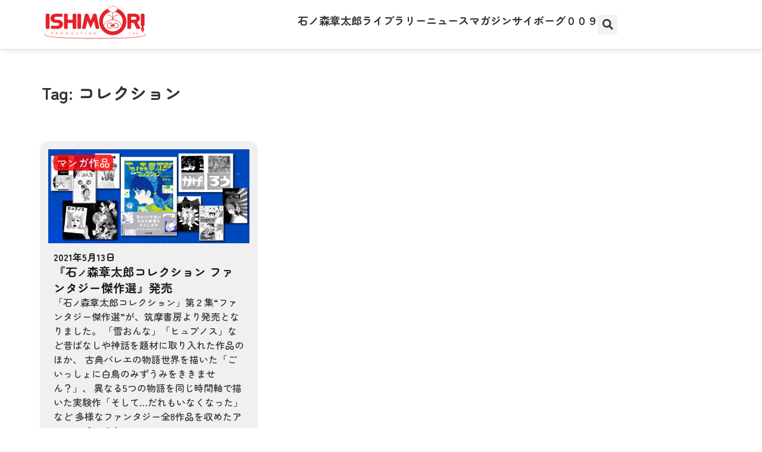

--- FILE ---
content_type: text/html; charset=UTF-8
request_url: https://ishimoripro.com/tag/%E3%82%B3%E3%83%AC%E3%82%AF%E3%82%B7%E3%83%A7%E3%83%B3/
body_size: 16507
content:
<!doctype html>
<html lang="ja">
<head>
	<meta charset="UTF-8">
	<meta name="viewport" content="width=device-width, initial-scale=1">
	<link rel="profile" href="https://gmpg.org/xfn/11">
	<meta name='robots' content='index, follow, max-image-preview:large, max-snippet:-1, max-video-preview:-1' />

	<!-- This site is optimized with the Yoast SEO plugin v26.8 - https://yoast.com/product/yoast-seo-wordpress/ -->
	<title>コレクション アーカイブ - 石森プロ</title>
	<link rel="canonical" href="https://ishimoripro.com/tag/コレクション/" />
	<meta property="og:locale" content="ja_JP" />
	<meta property="og:type" content="article" />
	<meta property="og:title" content="コレクション アーカイブ - 石森プロ" />
	<meta property="og:url" content="https://ishimoripro.com/tag/コレクション/" />
	<meta property="og:site_name" content="石森プロ" />
	<meta name="twitter:card" content="summary_large_image" />
	<script type="application/ld+json" class="yoast-schema-graph">{"@context":"https://schema.org","@graph":[{"@type":"CollectionPage","@id":"https://ishimoripro.com/tag/%e3%82%b3%e3%83%ac%e3%82%af%e3%82%b7%e3%83%a7%e3%83%b3/","url":"https://ishimoripro.com/tag/%e3%82%b3%e3%83%ac%e3%82%af%e3%82%b7%e3%83%a7%e3%83%b3/","name":"コレクション アーカイブ - 石森プロ","isPartOf":{"@id":"https://ishimoripro.com/#website"},"primaryImageOfPage":{"@id":"https://ishimoripro.com/tag/%e3%82%b3%e3%83%ac%e3%82%af%e3%82%b7%e3%83%a7%e3%83%b3/#primaryimage"},"image":{"@id":"https://ishimoripro.com/tag/%e3%82%b3%e3%83%ac%e3%82%af%e3%82%b7%e3%83%a7%e3%83%b3/#primaryimage"},"thumbnailUrl":"https://ishimoripro.com/wp-content/uploads/2021/05/fantasy_bunner.jpg","breadcrumb":{"@id":"https://ishimoripro.com/tag/%e3%82%b3%e3%83%ac%e3%82%af%e3%82%b7%e3%83%a7%e3%83%b3/#breadcrumb"},"inLanguage":"ja"},{"@type":"ImageObject","inLanguage":"ja","@id":"https://ishimoripro.com/tag/%e3%82%b3%e3%83%ac%e3%82%af%e3%82%b7%e3%83%a7%e3%83%b3/#primaryimage","url":"https://ishimoripro.com/wp-content/uploads/2021/05/fantasy_bunner.jpg","contentUrl":"https://ishimoripro.com/wp-content/uploads/2021/05/fantasy_bunner.jpg","width":1280,"height":600},{"@type":"BreadcrumbList","@id":"https://ishimoripro.com/tag/%e3%82%b3%e3%83%ac%e3%82%af%e3%82%b7%e3%83%a7%e3%83%b3/#breadcrumb","itemListElement":[{"@type":"ListItem","position":1,"name":"ホーム","item":"https://ishimoripro.com/"},{"@type":"ListItem","position":2,"name":"コレクション"}]},{"@type":"WebSite","@id":"https://ishimoripro.com/#website","url":"https://ishimoripro.com/","name":"石森プロ","description":"石ノ森章太郎の作品に関するニュース・ポータルサイト","publisher":{"@id":"https://ishimoripro.com/#organization"},"potentialAction":[{"@type":"SearchAction","target":{"@type":"EntryPoint","urlTemplate":"https://ishimoripro.com/?s={search_term_string}"},"query-input":{"@type":"PropertyValueSpecification","valueRequired":true,"valueName":"search_term_string"}}],"inLanguage":"ja"},{"@type":"Organization","@id":"https://ishimoripro.com/#organization","name":"石森プロ","url":"https://ishimoripro.com/","logo":{"@type":"ImageObject","inLanguage":"ja","@id":"https://ishimoripro.com/#/schema/logo/image/","url":"https://ishimoripro.com/wp-content/uploads/2021/12/logo.png","contentUrl":"https://ishimoripro.com/wp-content/uploads/2021/12/logo.png","width":2860,"height":1000,"caption":"石森プロ"},"image":{"@id":"https://ishimoripro.com/#/schema/logo/image/"}}]}</script>
	<!-- / Yoast SEO plugin. -->


<link rel='dns-prefetch' href='//www.googletagmanager.com' />
<link rel="alternate" type="application/rss+xml" title="石森プロ &raquo; フィード" href="https://ishimoripro.com/feed/" />
<link rel="alternate" type="application/rss+xml" title="石森プロ &raquo; コメントフィード" href="https://ishimoripro.com/comments/feed/" />
<link rel="alternate" type="application/rss+xml" title="石森プロ &raquo; コレクション タグのフィード" href="https://ishimoripro.com/tag/%e3%82%b3%e3%83%ac%e3%82%af%e3%82%b7%e3%83%a7%e3%83%b3/feed/" />
<style id='wp-img-auto-sizes-contain-inline-css'>
img:is([sizes=auto i],[sizes^="auto," i]){contain-intrinsic-size:3000px 1500px}
/*# sourceURL=wp-img-auto-sizes-contain-inline-css */
</style>
<style id='wp-emoji-styles-inline-css'>

	img.wp-smiley, img.emoji {
		display: inline !important;
		border: none !important;
		box-shadow: none !important;
		height: 1em !important;
		width: 1em !important;
		margin: 0 0.07em !important;
		vertical-align: -0.1em !important;
		background: none !important;
		padding: 0 !important;
	}
/*# sourceURL=wp-emoji-styles-inline-css */
</style>
<style id='safe-svg-svg-icon-style-inline-css'>
.safe-svg-cover{text-align:center}.safe-svg-cover .safe-svg-inside{display:inline-block;max-width:100%}.safe-svg-cover svg{fill:currentColor;height:100%;max-height:100%;max-width:100%;width:100%}

/*# sourceURL=https://ishimoripro.com/wp-content/plugins/safe-svg/dist/safe-svg-block-frontend.css */
</style>
<link rel='stylesheet' id='wpdm-fonticon-css' href='https://ishimoripro.com/wp-content/plugins/download-manager/assets/wpdm-iconfont/css/wpdm-icons.css?ver=6.9' media='all' />
<link rel='stylesheet' id='wpdm-front-css' href='https://ishimoripro.com/wp-content/plugins/download-manager/assets/css/front.min.css?ver=3.3.46' media='all' />
<link rel='stylesheet' id='wpdm-front-dark-css' href='https://ishimoripro.com/wp-content/plugins/download-manager/assets/css/front-dark.min.css?ver=3.3.46' media='all' />
<link rel='stylesheet' id='hello-elementor-theme-style-css' href='https://ishimoripro.com/wp-content/themes/hello-elementor/assets/css/theme.css?ver=3.4.6' media='all' />
<link rel='stylesheet' id='hello-elementor-child-style-css' href='https://ishimoripro.com/wp-content/themes/hello-theme-child-master/style.css?ver=1.0.0' media='all' />
<link rel='stylesheet' id='hello-elementor-css' href='https://ishimoripro.com/wp-content/themes/hello-elementor/assets/css/reset.css?ver=3.4.6' media='all' />
<link rel='stylesheet' id='hello-elementor-header-footer-css' href='https://ishimoripro.com/wp-content/themes/hello-elementor/assets/css/header-footer.css?ver=3.4.6' media='all' />
<link rel='stylesheet' id='elementor-frontend-css' href='https://ishimoripro.com/wp-content/uploads/elementor/css/custom-frontend.min.css?ver=1769770539' media='all' />
<link rel='stylesheet' id='widget-lottie-css' href='https://ishimoripro.com/wp-content/plugins/elementor-pro/assets/css/widget-lottie.min.css?ver=3.34.4' media='all' />
<link rel='stylesheet' id='widget-heading-css' href='https://ishimoripro.com/wp-content/plugins/elementor/assets/css/widget-heading.min.css?ver=3.34.4' media='all' />
<link rel='stylesheet' id='widget-search-form-css' href='https://ishimoripro.com/wp-content/plugins/elementor-pro/assets/css/widget-search-form.min.css?ver=3.34.4' media='all' />
<link rel='stylesheet' id='widget-icon-list-css' href='https://ishimoripro.com/wp-content/uploads/elementor/css/custom-widget-icon-list.min.css?ver=1769770539' media='all' />
<link rel='stylesheet' id='widget-image-css' href='https://ishimoripro.com/wp-content/plugins/elementor/assets/css/widget-image.min.css?ver=3.34.4' media='all' />
<link rel='stylesheet' id='e-animation-shrink-css' href='https://ishimoripro.com/wp-content/plugins/elementor/assets/lib/animations/styles/e-animation-shrink.min.css?ver=3.34.4' media='all' />
<link rel='stylesheet' id='widget-social-icons-css' href='https://ishimoripro.com/wp-content/plugins/elementor/assets/css/widget-social-icons.min.css?ver=3.34.4' media='all' />
<link rel='stylesheet' id='e-apple-webkit-css' href='https://ishimoripro.com/wp-content/uploads/elementor/css/custom-apple-webkit.min.css?ver=1769770567' media='all' />
<link rel='stylesheet' id='widget-loop-common-css' href='https://ishimoripro.com/wp-content/plugins/elementor-pro/assets/css/widget-loop-common.min.css?ver=3.34.4' media='all' />
<link rel='stylesheet' id='widget-loop-grid-css' href='https://ishimoripro.com/wp-content/uploads/elementor/css/custom-pro-widget-loop-grid.min.css?ver=1769770539' media='all' />
<link rel='stylesheet' id='elementor-post-5-css' href='https://ishimoripro.com/wp-content/uploads/elementor/css/post-5.css?ver=1769770540' media='all' />
<link rel='stylesheet' id='elementor-post-29-css' href='https://ishimoripro.com/wp-content/uploads/elementor/css/post-29.css?ver=1769770540' media='all' />
<link rel='stylesheet' id='elementor-post-204-css' href='https://ishimoripro.com/wp-content/uploads/elementor/css/post-204.css?ver=1769770540' media='all' />
<link rel='stylesheet' id='elementor-post-158-css' href='https://ishimoripro.com/wp-content/uploads/elementor/css/post-158.css?ver=1769770540' media='all' />
<link rel='stylesheet' id='elementor-gf-local-zenmarugothic-css' href='https://ishimoripro.com/wp-content/uploads/elementor/google-fonts/css/zenmarugothic.css?ver=1742257181' media='all' />
<link rel='stylesheet' id='elementor-gf-local-notosansjp-css' href='https://ishimoripro.com/wp-content/uploads/elementor/google-fonts/css/notosansjp.css?ver=1742257240' media='all' />
<link rel='stylesheet' id='elementor-gf-local-zenkakugothicnew-css' href='https://ishimoripro.com/wp-content/uploads/elementor/google-fonts/css/zenkakugothicnew.css?ver=1742257271' media='all' />
<script src="https://ishimoripro.com/wp-includes/js/jquery/jquery.min.js?ver=3.7.1" id="jquery-core-js"></script>
<script src="https://ishimoripro.com/wp-includes/js/jquery/jquery-migrate.min.js?ver=3.4.1" id="jquery-migrate-js"></script>
<script src="https://ishimoripro.com/wp-content/plugins/download-manager/assets/js/wpdm.min.js?ver=6.9" id="wpdm-frontend-js-js"></script>
<script id="wpdm-frontjs-js-extra">
var wpdm_url = {"home":"https://ishimoripro.com/","site":"https://ishimoripro.com/","ajax":"https://ishimoripro.com/wp-admin/admin-ajax.php"};
var wpdm_js = {"spinner":"\u003Ci class=\"wpdm-icon wpdm-sun wpdm-spin\"\u003E\u003C/i\u003E","client_id":"PRnWTPjBl4g60TyRKOeOruZMulOGaprV"};
var wpdm_strings = {"pass_var":"\u30d1\u30b9\u30ef\u30fc\u30c9\u78ba\u8a8d\u5b8c\u4e86 !","pass_var_q":"\u30c0\u30a6\u30f3\u30ed\u30fc\u30c9\u3092\u958b\u59cb\u3059\u308b\u306b\u306f\u3001\u6b21\u306e\u30dc\u30bf\u30f3\u3092\u30af\u30ea\u30c3\u30af\u3057\u3066\u304f\u3060\u3055\u3044\u3002","start_dl":"\u30c0\u30a6\u30f3\u30ed\u30fc\u30c9\u958b\u59cb"};
//# sourceURL=wpdm-frontjs-js-extra
</script>
<script src="https://ishimoripro.com/wp-content/plugins/download-manager/assets/js/front.min.js?ver=3.3.46" id="wpdm-frontjs-js"></script>

<!-- Site Kit によって追加された Google タグ（gtag.js）スニペット -->
<!-- Google アナリティクス スニペット (Site Kit が追加) -->
<script src="https://www.googletagmanager.com/gtag/js?id=GT-WFMTM3Z" id="google_gtagjs-js" async></script>
<script id="google_gtagjs-js-after">
window.dataLayer = window.dataLayer || [];function gtag(){dataLayer.push(arguments);}
gtag("set","linker",{"domains":["ishimoripro.com"]});
gtag("js", new Date());
gtag("set", "developer_id.dZTNiMT", true);
gtag("config", "GT-WFMTM3Z");
//# sourceURL=google_gtagjs-js-after
</script>
<meta name="generator" content="WordPress 6.9" />
<meta name="generator" content="Site Kit by Google 1.171.0" /><meta name="generator" content="Elementor 3.34.4; features: e_font_icon_svg, additional_custom_breakpoints; settings: css_print_method-external, google_font-enabled, font_display-auto">
			<style>
				.e-con.e-parent:nth-of-type(n+4):not(.e-lazyloaded):not(.e-no-lazyload),
				.e-con.e-parent:nth-of-type(n+4):not(.e-lazyloaded):not(.e-no-lazyload) * {
					background-image: none !important;
				}
				@media screen and (max-height: 1024px) {
					.e-con.e-parent:nth-of-type(n+3):not(.e-lazyloaded):not(.e-no-lazyload),
					.e-con.e-parent:nth-of-type(n+3):not(.e-lazyloaded):not(.e-no-lazyload) * {
						background-image: none !important;
					}
				}
				@media screen and (max-height: 640px) {
					.e-con.e-parent:nth-of-type(n+2):not(.e-lazyloaded):not(.e-no-lazyload),
					.e-con.e-parent:nth-of-type(n+2):not(.e-lazyloaded):not(.e-no-lazyload) * {
						background-image: none !important;
					}
				}
			</style>
			<link rel="icon" href="https://ishimoripro.com/wp-content/uploads/2021/12/mark-vector.svg" sizes="32x32" />
<link rel="icon" href="https://ishimoripro.com/wp-content/uploads/2021/12/mark-vector.svg" sizes="192x192" />
<link rel="apple-touch-icon" href="https://ishimoripro.com/wp-content/uploads/2021/12/mark-vector.svg" />
<meta name="msapplication-TileImage" content="https://ishimoripro.com/wp-content/uploads/2021/12/mark-vector.svg" />
		<style id="wp-custom-css">
			p{
  text-align: justify;
  text-justify: auto;  
}		</style>
		<meta name="generator" content="WordPress Download Manager 3.3.46" />
                <style>
        /* WPDM Link Template Styles */        </style>
                <style>

            :root {
                --color-primary: #4a8eff;
                --color-primary-rgb: 74, 142, 255;
                --color-primary-hover: #5998ff;
                --color-primary-active: #3281ff;
                --clr-sec: #6c757d;
                --clr-sec-rgb: 108, 117, 125;
                --clr-sec-hover: #6c757d;
                --clr-sec-active: #6c757d;
                --color-secondary: #6c757d;
                --color-secondary-rgb: 108, 117, 125;
                --color-secondary-hover: #6c757d;
                --color-secondary-active: #6c757d;
                --color-success: #018e11;
                --color-success-rgb: 1, 142, 17;
                --color-success-hover: #0aad01;
                --color-success-active: #0c8c01;
                --color-info: #2CA8FF;
                --color-info-rgb: 44, 168, 255;
                --color-info-hover: #2CA8FF;
                --color-info-active: #2CA8FF;
                --color-warning: #FFB236;
                --color-warning-rgb: 255, 178, 54;
                --color-warning-hover: #FFB236;
                --color-warning-active: #FFB236;
                --color-danger: #ff5062;
                --color-danger-rgb: 255, 80, 98;
                --color-danger-hover: #ff5062;
                --color-danger-active: #ff5062;
                --color-green: #30b570;
                --color-blue: #0073ff;
                --color-purple: #8557D3;
                --color-red: #ff5062;
                --color-muted: rgba(69, 89, 122, 0.6);
                --wpdm-font: "Sen", -apple-system, BlinkMacSystemFont, "Segoe UI", Roboto, Helvetica, Arial, sans-serif, "Apple Color Emoji", "Segoe UI Emoji", "Segoe UI Symbol";
            }

            .wpdm-download-link.btn.btn-primary {
                border-radius: 4px;
            }


        </style>
        </head>
<body class="archive tag tag-576 wp-custom-logo wp-embed-responsive wp-theme-hello-elementor wp-child-theme-hello-theme-child-master hello-elementor-default elementor-page-158 elementor-default elementor-template-full-width elementor-kit-5">


<a class="skip-link screen-reader-text" href="#content">コンテンツにスキップ</a>

		<header data-elementor-type="header" data-elementor-id="29" class="elementor elementor-29 elementor-location-header" data-elementor-post-type="elementor_library">
			<div class="elementor-element elementor-element-8177bac animated-slow e-flex e-con-boxed e-con e-child" data-id="8177bac" data-element_type="container" data-settings="{&quot;background_background&quot;:&quot;classic&quot;,&quot;animation&quot;:&quot;none&quot;,&quot;animation_delay&quot;:8000}">
					<div class="e-con-inner">
				<div class="elementor-element elementor-element-43b5fdc elementor-widget__width-initial elementor-align-center elementor-widget elementor-widget-lottie" data-id="43b5fdc" data-element_type="widget" data-settings="{&quot;source_json&quot;:{&quot;url&quot;:&quot;https:\/\/ishimoripro.com\/wp-content\/uploads\/2021\/12\/logo-loop.json&quot;,&quot;id&quot;:25,&quot;size&quot;:&quot;&quot;,&quot;alt&quot;:&quot;&quot;,&quot;source&quot;:&quot;library&quot;},&quot;link_to&quot;:&quot;custom&quot;,&quot;custom_link&quot;:{&quot;url&quot;:&quot;https:\/\/ishimoripro.com\/&quot;,&quot;is_external&quot;:&quot;&quot;,&quot;nofollow&quot;:&quot;&quot;,&quot;custom_attributes&quot;:&quot;&quot;},&quot;renderer&quot;:&quot;canvas&quot;,&quot;source&quot;:&quot;media_file&quot;,&quot;caption_source&quot;:&quot;none&quot;,&quot;trigger&quot;:&quot;arriving_to_viewport&quot;,&quot;viewport&quot;:{&quot;unit&quot;:&quot;%&quot;,&quot;size&quot;:&quot;&quot;,&quot;sizes&quot;:{&quot;start&quot;:0,&quot;end&quot;:100}},&quot;play_speed&quot;:{&quot;unit&quot;:&quot;px&quot;,&quot;size&quot;:1,&quot;sizes&quot;:[]},&quot;start_point&quot;:{&quot;unit&quot;:&quot;%&quot;,&quot;size&quot;:0,&quot;sizes&quot;:[]},&quot;end_point&quot;:{&quot;unit&quot;:&quot;%&quot;,&quot;size&quot;:100,&quot;sizes&quot;:[]}}" data-widget_type="lottie.default">
				<div class="elementor-widget-container">
					<a class="e-lottie__container__link" href="https://ishimoripro.com/"><div class="e-lottie__container"><div class="e-lottie__animation"></div></div></a>				</div>
				</div>
				<div class="elementor-element elementor-element-b850aaf elementor-hidden-desktop elementor-hidden-laptop elementor-view-default elementor-widget elementor-widget-icon" data-id="b850aaf" data-element_type="widget" data-widget_type="icon.default">
				<div class="elementor-widget-container">
							<div class="elementor-icon-wrapper">
			<a class="elementor-icon" href="#elementor-action%3Aaction%3Dpopup%3Aopen%26settings%3DeyJpZCI6IjQyNjc4IiwidG9nZ2xlIjpmYWxzZX0%3D">
			<svg aria-hidden="true" class="e-font-icon-svg e-fas-list" viewBox="0 0 512 512" xmlns="http://www.w3.org/2000/svg"><path d="M80 368H16a16 16 0 0 0-16 16v64a16 16 0 0 0 16 16h64a16 16 0 0 0 16-16v-64a16 16 0 0 0-16-16zm0-320H16A16 16 0 0 0 0 64v64a16 16 0 0 0 16 16h64a16 16 0 0 0 16-16V64a16 16 0 0 0-16-16zm0 160H16a16 16 0 0 0-16 16v64a16 16 0 0 0 16 16h64a16 16 0 0 0 16-16v-64a16 16 0 0 0-16-16zm416 176H176a16 16 0 0 0-16 16v32a16 16 0 0 0 16 16h320a16 16 0 0 0 16-16v-32a16 16 0 0 0-16-16zm0-320H176a16 16 0 0 0-16 16v32a16 16 0 0 0 16 16h320a16 16 0 0 0 16-16V80a16 16 0 0 0-16-16zm0 160H176a16 16 0 0 0-16 16v32a16 16 0 0 0 16 16h320a16 16 0 0 0 16-16v-32a16 16 0 0 0-16-16z"></path></svg>			</a>
		</div>
						</div>
				</div>
		<div class="elementor-element elementor-element-c95e526 e-con-full elementor-hidden-tablet elementor-hidden-mobile e-flex e-con e-child" data-id="c95e526" data-element_type="container">
				<div class="elementor-element elementor-element-e983773 elementor-widget elementor-widget-heading" data-id="e983773" data-element_type="widget" data-widget_type="heading.default">
				<div class="elementor-widget-container">
					<div class="elementor-heading-title elementor-size-default"><a href="https://ishimoripro.com/about-shotaro/">石ノ森章太郎</a></div>				</div>
				</div>
				<div class="elementor-element elementor-element-0f55d45 elementor-widget elementor-widget-heading" data-id="0f55d45" data-element_type="widget" data-widget_type="heading.default">
				<div class="elementor-widget-container">
					<div class="elementor-heading-title elementor-size-default"><a href="https://ishimoripro.com/ishimori-archives/">ライブラリー</a></div>				</div>
				</div>
				<div class="elementor-element elementor-element-537bfd6 elementor-widget elementor-widget-heading" data-id="537bfd6" data-element_type="widget" data-widget_type="heading.default">
				<div class="elementor-widget-container">
					<div class="elementor-heading-title elementor-size-default"><a href="https://ishimoripro.com/news/">ニュース</a></div>				</div>
				</div>
				<div class="elementor-element elementor-element-fabab94 elementor-widget elementor-widget-heading" data-id="fabab94" data-element_type="widget" data-widget_type="heading.default">
				<div class="elementor-widget-container">
					<div class="elementor-heading-title elementor-size-default"><a href="https://ishimoripro.com/magazine/">マガジン</a></div>				</div>
				</div>
				<div class="elementor-element elementor-element-c02eead elementor-widget elementor-widget-heading" data-id="c02eead" data-element_type="widget" data-widget_type="heading.default">
				<div class="elementor-widget-container">
					<div class="elementor-heading-title elementor-size-default"><a href="https://ishimoripro.com/cyborg009/">サイボーグ００９</a></div>				</div>
				</div>
				<div class="elementor-element elementor-element-56166ed elementor-search-form--skin-full_screen elementor-widget elementor-widget-search-form" data-id="56166ed" data-element_type="widget" data-settings="{&quot;skin&quot;:&quot;full_screen&quot;}" data-widget_type="search-form.default">
				<div class="elementor-widget-container">
							<search role="search">
			<form class="elementor-search-form" action="https://ishimoripro.com" method="get">
												<div class="elementor-search-form__toggle" role="button" tabindex="0" aria-label="検索">
					<div class="e-font-icon-svg-container"><svg aria-hidden="true" class="e-font-icon-svg e-fas-search" viewBox="0 0 512 512" xmlns="http://www.w3.org/2000/svg"><path d="M505 442.7L405.3 343c-4.5-4.5-10.6-7-17-7H372c27.6-35.3 44-79.7 44-128C416 93.1 322.9 0 208 0S0 93.1 0 208s93.1 208 208 208c48.3 0 92.7-16.4 128-44v16.3c0 6.4 2.5 12.5 7 17l99.7 99.7c9.4 9.4 24.6 9.4 33.9 0l28.3-28.3c9.4-9.4 9.4-24.6.1-34zM208 336c-70.7 0-128-57.2-128-128 0-70.7 57.2-128 128-128 70.7 0 128 57.2 128 128 0 70.7-57.2 128-128 128z"></path></svg></div>				</div>
								<div class="elementor-search-form__container">
					<label class="elementor-screen-only" for="elementor-search-form-56166ed">検索</label>

					
					<input id="elementor-search-form-56166ed" placeholder="検索..." class="elementor-search-form__input" type="search" name="s" value="">
					
					
										<div class="dialog-lightbox-close-button dialog-close-button" role="button" tabindex="0" aria-label="Close this search box.">
						<svg aria-hidden="true" class="e-font-icon-svg e-eicon-close" viewBox="0 0 1000 1000" xmlns="http://www.w3.org/2000/svg"><path d="M742 167L500 408 258 167C246 154 233 150 217 150 196 150 179 158 167 167 154 179 150 196 150 212 150 229 154 242 171 254L408 500 167 742C138 771 138 800 167 829 196 858 225 858 254 829L496 587 738 829C750 842 767 846 783 846 800 846 817 842 829 829 842 817 846 804 846 783 846 767 842 750 829 737L588 500 833 258C863 229 863 200 833 171 804 137 775 137 742 167Z"></path></svg>					</div>
									</div>
			</form>
		</search>
						</div>
				</div>
				</div>
					</div>
				</div>
				</header>
				<div data-elementor-type="archive" data-elementor-id="158" class="elementor elementor-158 elementor-location-archive" data-elementor-post-type="elementor_library">
			<div class="elementor-element elementor-element-dee26d6 e-flex e-con-boxed e-con e-parent" data-id="dee26d6" data-element_type="container">
					<div class="e-con-inner">
				<div class="elementor-element elementor-element-22dc22b elementor-widget elementor-widget-heading" data-id="22dc22b" data-element_type="widget" data-widget_type="heading.default">
				<div class="elementor-widget-container">
					<h2 class="elementor-heading-title elementor-size-default">Tag: コレクション</h2>				</div>
				</div>
					</div>
				</div>
		<div class="elementor-element elementor-element-8161d9d e-flex e-con-boxed e-con e-parent" data-id="8161d9d" data-element_type="container">
					<div class="e-con-inner">
				<div class="elementor-element elementor-element-adb6c96 elementor-grid-3 elementor-grid-tablet-2 elementor-grid-mobile-1 elementor-widget elementor-widget-loop-grid" data-id="adb6c96" data-element_type="widget" data-settings="{&quot;template_id&quot;:&quot;957&quot;,&quot;masonry&quot;:&quot;yes&quot;,&quot;row_gap&quot;:{&quot;unit&quot;:&quot;px&quot;,&quot;size&quot;:30,&quot;sizes&quot;:[]},&quot;pagination_type&quot;:&quot;numbers_and_prev_next&quot;,&quot;_skin&quot;:&quot;post&quot;,&quot;columns&quot;:&quot;3&quot;,&quot;columns_tablet&quot;:&quot;2&quot;,&quot;columns_mobile&quot;:&quot;1&quot;,&quot;edit_handle_selector&quot;:&quot;[data-elementor-type=\&quot;loop-item\&quot;]&quot;,&quot;pagination_load_type&quot;:&quot;page_reload&quot;,&quot;row_gap_laptop&quot;:{&quot;unit&quot;:&quot;px&quot;,&quot;size&quot;:&quot;&quot;,&quot;sizes&quot;:[]},&quot;row_gap_tablet&quot;:{&quot;unit&quot;:&quot;px&quot;,&quot;size&quot;:&quot;&quot;,&quot;sizes&quot;:[]},&quot;row_gap_mobile&quot;:{&quot;unit&quot;:&quot;px&quot;,&quot;size&quot;:&quot;&quot;,&quot;sizes&quot;:[]}}" data-widget_type="loop-grid.post">
				<div class="elementor-widget-container">
							<div class="elementor-loop-container elementor-grid" role="list">
		<style id="loop-957">.elementor-957 .elementor-element.elementor-element-f24ac3b{--display:flex;--gap:0px 0px;--row-gap:0px;--column-gap:0px;--background-transition:0.3s;border-style:none;--border-style:none;--border-radius:10px 10px 10px 10px;box-shadow:0px 0px 5px 0px rgba(0, 0, 0, 0.2);--padding-top:10px;--padding-bottom:10px;--padding-left:10px;--padding-right:10px;}.elementor-957 .elementor-element.elementor-element-f24ac3b:not(.elementor-motion-effects-element-type-background), .elementor-957 .elementor-element.elementor-element-f24ac3b > .elementor-motion-effects-container > .elementor-motion-effects-layer{background-color:var( --e-global-color-6b18f4d );}.elementor-957 .elementor-element.elementor-element-f24ac3b:hover{background-color:#F3F3F3;}.elementor-957 .elementor-element.elementor-element-f4948b9 > .elementor-widget-container{margin:10px 10px 10px 10px;}.elementor-957 .elementor-element.elementor-element-f4948b9 .elementor-icon-list-icon{width:14px;}.elementor-957 .elementor-element.elementor-element-f4948b9 .elementor-icon-list-icon i{font-size:14px;}.elementor-957 .elementor-element.elementor-element-f4948b9 .elementor-icon-list-icon svg{--e-icon-list-icon-size:14px;}.elementor-957 .elementor-element.elementor-element-f4948b9 .elementor-icon-list-text, .elementor-957 .elementor-element.elementor-element-f4948b9 .elementor-icon-list-text a{color:var( --e-global-color-6b18f4d );}.elementor-957 .elementor-element.elementor-element-f4948b9 .elementor-icon-list-item{font-family:var( --e-global-typography-text-font-family );font-size:var( --e-global-typography-text-font-size );font-weight:var( --e-global-typography-text-font-weight );}.elementor-957 .elementor-element.elementor-element-7290216 > .elementor-widget-container{margin:1px 1px 1px 1px;}.elementor-957 .elementor-element.elementor-element-8fbd641{--display:flex;--gap:10px 10px;--row-gap:10px;--column-gap:10px;}.elementor-957 .elementor-element.elementor-element-045f1ef .elementor-icon-list-icon i{color:var( --e-global-color-secondary );font-size:14px;}.elementor-957 .elementor-element.elementor-element-045f1ef .elementor-icon-list-icon svg{fill:var( --e-global-color-secondary );--e-icon-list-icon-size:14px;}.elementor-957 .elementor-element.elementor-element-045f1ef .elementor-icon-list-icon{width:14px;}.elementor-957 .elementor-element.elementor-element-045f1ef .elementor-icon-list-text, .elementor-957 .elementor-element.elementor-element-045f1ef .elementor-icon-list-text a{color:var( --e-global-color-secondary );}.elementor-957 .elementor-element.elementor-element-045f1ef .elementor-icon-list-item{font-family:"Zen Maru Gothic";font-size:16px;font-weight:600;}.elementor-957 .elementor-element.elementor-element-ff545d0 .elementor-heading-title{font-family:"Zen Maru Gothic";font-size:1.1em;font-weight:600;line-height:1.3em;color:var( --e-global-color-secondary );}.elementor-957 .elementor-element.elementor-element-5a181e4 .elementor-widget-container{font-family:"Zen Maru Gothic";font-size:16px;font-weight:500;color:var( --e-global-color-text );}.elementor-957 .elementor-element.elementor-element-580196a{--divider-border-style:solid;--divider-color:#000;--divider-border-width:1px;}.elementor-957 .elementor-element.elementor-element-580196a .elementor-divider-separator{width:100%;}.elementor-957 .elementor-element.elementor-element-580196a .elementor-divider{padding-block-start:2px;padding-block-end:2px;}.elementor-957 .elementor-element.elementor-element-c29c323 .elementor-icon-list-icon i{color:var( --e-global-color-text );font-size:16px;}.elementor-957 .elementor-element.elementor-element-c29c323 .elementor-icon-list-icon svg{fill:var( --e-global-color-text );--e-icon-list-icon-size:16px;}.elementor-957 .elementor-element.elementor-element-c29c323 .elementor-icon-list-icon{width:16px;}body:not(.rtl) .elementor-957 .elementor-element.elementor-element-c29c323 .elementor-icon-list-text{padding-left:16px;}body.rtl .elementor-957 .elementor-element.elementor-element-c29c323 .elementor-icon-list-text{padding-right:16px;}.elementor-957 .elementor-element.elementor-element-c29c323 .elementor-icon-list-text, .elementor-957 .elementor-element.elementor-element-c29c323 .elementor-icon-list-text a{color:var( --e-global-color-text );}.elementor-957 .elementor-element.elementor-element-c29c323 .elementor-icon-list-item{font-family:"Zen Maru Gothic";font-size:16px;font-weight:500;}@media(max-width:1366px){.elementor-957 .elementor-element.elementor-element-f4948b9 .elementor-icon-list-item{font-size:var( --e-global-typography-text-font-size );}}@media(max-width:1024px){.elementor-957 .elementor-element.elementor-element-f4948b9 .elementor-icon-list-item{font-size:var( --e-global-typography-text-font-size );}}@media(max-width:767px){.elementor-957 .elementor-element.elementor-element-f4948b9 .elementor-icon-list-item{font-size:var( --e-global-typography-text-font-size );}}/* Start custom CSS for post-info, class: .elementor-element-f4948b9 *//*.elementor-957 .elementor-element.elementor-element-f4948b9 .elementor-post-info__terms-list-item{*/
/*    background-color: #FF0000;*/
/*    border-radius: 6px;*/
/*    padding: 0px 5px !important;*/
/*    display: inline-block;*/
/*    text-decoration: inherit;*/
/*    white-space: nowrap;*/
/*}*/

.elementor-957 .elementor-element.elementor-element-f4948b9 .elementor-post-info__terms-list-item{
    background-color: rgba(255,0,0,0.8)!important;
    border-radius: 6px;
    padding: 0px 5px !important;
    margin:0px 0px 5px 0px!important;
    display: inline-block;
    text-decoration: inherit;
    white-sp/* End custom CSS */
/* Start custom CSS for theme-post-excerpt, class: .elementor-element-5a181e4 */.elementor-957 .elementor-element.elementor-element-5a181e4{
    overflow: hidden;
    text-overflow: ellipsis;
    display: 
        -webkit-box;
        -webkit-line-clamp: 3 !important;
        -webkit-box-orient: vertical;
}/* End custom CSS */</style>		<div data-elementor-type="loop-item" data-elementor-id="957" class="elementor elementor-957 e-loop-item e-loop-item-32427 post-32427 post type-post status-publish format-standard has-post-thumbnail hentry category-manga tag-576 tag-577 tag-578 tag-579" data-elementor-post-type="elementor_library" data-custom-edit-handle="1">
			<div class="elementor-element elementor-element-f24ac3b e-flex e-con-boxed e-con e-parent" data-id="f24ac3b" data-element_type="container" data-settings="{&quot;background_background&quot;:&quot;classic&quot;}">
					<div class="e-con-inner">
				<div class="elementor-element elementor-element-f4948b9 elementor-absolute elementor-widget elementor-widget-post-info" data-id="f4948b9" data-element_type="widget" data-settings="{&quot;_position&quot;:&quot;absolute&quot;}" data-widget_type="post-info.default">
				<div class="elementor-widget-container">
							<ul class="elementor-inline-items elementor-icon-list-items elementor-post-info">
								<li class="elementor-icon-list-item elementor-repeater-item-44d220d elementor-inline-item" itemprop="about">
													<span class="elementor-icon-list-text elementor-post-info__item elementor-post-info__item--type-terms">
										<span class="elementor-post-info__terms-list">
				<a href="https://ishimoripro.com/category/manga/" class="elementor-post-info__terms-list-item">マンガ作品</a>				</span>
					</span>
								</li>
				</ul>
						</div>
				</div>
				<div class="elementor-element elementor-element-7290216 elementor-widget elementor-widget-theme-post-featured-image elementor-widget-image" data-id="7290216" data-element_type="widget" data-widget_type="theme-post-featured-image.default">
				<div class="elementor-widget-container">
																<a href="https://ishimoripro.com/2021/05/13/%e3%80%8e%e7%9f%b3%e3%83%8e%e6%a3%ae%e7%ab%a0%e5%a4%aa%e9%83%8e%e3%82%b3%e3%83%ac%e3%82%af%e3%82%b7%e3%83%a7%e3%83%b3-%e3%83%95%e3%82%a1%e3%83%b3%e3%82%bf%e3%82%b8%e3%83%bc%e5%82%91%e4%bd%9c%e9%81%b8/">
							<img fetchpriority="high" width="800" height="375" src="https://ishimoripro.com/wp-content/uploads/2021/05/fantasy_bunner-1024x480.jpg" class="elementor-animation-wobble-to-top-right attachment-large size-large wp-image-32429" alt="" srcset="https://ishimoripro.com/wp-content/uploads/2021/05/fantasy_bunner-1024x480.jpg 1024w, https://ishimoripro.com/wp-content/uploads/2021/05/fantasy_bunner-300x141.jpg 300w, https://ishimoripro.com/wp-content/uploads/2021/05/fantasy_bunner-768x360.jpg 768w, https://ishimoripro.com/wp-content/uploads/2021/05/fantasy_bunner-700x328.jpg 700w, https://ishimoripro.com/wp-content/uploads/2021/05/fantasy_bunner.jpg 1280w" sizes="(max-width: 800px) 100vw, 800px" />								</a>
															</div>
				</div>
		<div class="elementor-element elementor-element-8fbd641 e-flex e-con-boxed e-con e-child" data-id="8fbd641" data-element_type="container">
					<div class="e-con-inner">
				<div class="elementor-element elementor-element-045f1ef elementor-widget elementor-widget-post-info" data-id="045f1ef" data-element_type="widget" data-widget_type="post-info.default">
				<div class="elementor-widget-container">
							<ul class="elementor-inline-items elementor-icon-list-items elementor-post-info">
								<li class="elementor-icon-list-item elementor-repeater-item-d746282 elementor-inline-item" itemprop="datePublished">
													<span class="elementor-icon-list-text elementor-post-info__item elementor-post-info__item--type-date">
										<time>2021年5月13日</time>					</span>
								</li>
				</ul>
						</div>
				</div>
				<div class="elementor-element elementor-element-ff545d0 elementor-widget elementor-widget-theme-post-title elementor-page-title elementor-widget-heading" data-id="ff545d0" data-element_type="widget" data-widget_type="theme-post-title.default">
				<div class="elementor-widget-container">
					<h3 class="elementor-heading-title elementor-size-default"><a href="https://ishimoripro.com/2021/05/13/%e3%80%8e%e7%9f%b3%e3%83%8e%e6%a3%ae%e7%ab%a0%e5%a4%aa%e9%83%8e%e3%82%b3%e3%83%ac%e3%82%af%e3%82%b7%e3%83%a7%e3%83%b3-%e3%83%95%e3%82%a1%e3%83%b3%e3%82%bf%e3%82%b8%e3%83%bc%e5%82%91%e4%bd%9c%e9%81%b8/">『石<span class="no-60">ノ</span>森章太郎コレクション ファンタジー傑作選』発売</a></h3>				</div>
				</div>
				<div class="elementor-element elementor-element-5a181e4 except-limit elementor-widget elementor-widget-theme-post-excerpt" data-id="5a181e4" data-element_type="widget" data-widget_type="theme-post-excerpt.default">
				<div class="elementor-widget-container">
					「石<span class="no-60">ノ</span>森章太郎コレクション」第２集“ファンタジー傑作選”が、筑摩書房より発売となりました。
「雪おんな」「ヒュプノス」など昔ばなしや神話を題材に取り入れた作品のほか、
古典バレエの物語世界を描いた「ごいっしょに白鳥のみずうみをききません？」、
異なる5つの物語を同じ時間軸で描いた実験作「そして…だれもいなくなった」など
多様なファンタジー全8作品を収めたアンソロジーです。				</div>
				</div>
				<div class="elementor-element elementor-element-580196a elementor-widget-divider--view-line elementor-widget elementor-widget-divider" data-id="580196a" data-element_type="widget" data-widget_type="divider.default">
				<div class="elementor-widget-container">
							<div class="elementor-divider">
			<span class="elementor-divider-separator">
						</span>
		</div>
						</div>
				</div>
				<div class="elementor-element elementor-element-c29c323 elementor-widget elementor-widget-post-info" data-id="c29c323" data-element_type="widget" data-widget_type="post-info.default">
				<div class="elementor-widget-container">
							<ul class="elementor-inline-items elementor-icon-list-items elementor-post-info">
								<li class="elementor-icon-list-item elementor-repeater-item-88bf99e elementor-inline-item" itemprop="about">
										<span class="elementor-icon-list-icon">
								<svg aria-hidden="true" class="e-font-icon-svg e-fas-tags" viewBox="0 0 640 512" xmlns="http://www.w3.org/2000/svg"><path d="M497.941 225.941L286.059 14.059A48 48 0 0 0 252.118 0H48C21.49 0 0 21.49 0 48v204.118a48 48 0 0 0 14.059 33.941l211.882 211.882c18.744 18.745 49.136 18.746 67.882 0l204.118-204.118c18.745-18.745 18.745-49.137 0-67.882zM112 160c-26.51 0-48-21.49-48-48s21.49-48 48-48 48 21.49 48 48-21.49 48-48 48zm513.941 133.823L421.823 497.941c-18.745 18.745-49.137 18.745-67.882 0l-.36-.36L527.64 323.522c16.999-16.999 26.36-39.6 26.36-63.64s-9.362-46.641-26.36-63.64L331.397 0h48.721a48 48 0 0 1 33.941 14.059l211.882 211.882c18.745 18.745 18.745 49.137 0 67.882z"></path></svg>							</span>
									<span class="elementor-icon-list-text elementor-post-info__item elementor-post-info__item--type-terms">
										<span class="elementor-post-info__terms-list">
				<a href="https://ishimoripro.com/tag/%e3%82%b3%e3%83%ac%e3%82%af%e3%82%b7%e3%83%a7%e3%83%b3/" class="elementor-post-info__terms-list-item">コレクション</a>, <a href="https://ishimoripro.com/tag/%e3%83%95%e3%82%a1%e3%83%b3%e3%82%bf%e3%82%b8%e3%83%bc/" class="elementor-post-info__terms-list-item">ファンタジー</a>, <a href="https://ishimoripro.com/tag/%e5%82%91%e4%bd%9c%e9%81%b8/" class="elementor-post-info__terms-list-item">傑作選</a>, <a href="https://ishimoripro.com/tag/%e6%96%87%e5%ba%ab/" class="elementor-post-info__terms-list-item">文庫</a>				</span>
					</span>
								</li>
				</ul>
						</div>
				</div>
					</div>
				</div>
					</div>
				</div>
				</div>
				</div>
		
						</div>
				</div>
					</div>
				</div>
				</div>
				<footer data-elementor-type="footer" data-elementor-id="204" class="elementor elementor-204 elementor-location-footer" data-elementor-post-type="elementor_library">
			<div class="elementor-element elementor-element-e5c4ff0 e-flex e-con-boxed e-con e-parent" data-id="e5c4ff0" data-element_type="container" data-settings="{&quot;background_background&quot;:&quot;classic&quot;}">
					<div class="e-con-inner">
		<div class="elementor-element elementor-element-6e893e5 e-con-full e-flex e-con e-child" data-id="6e893e5" data-element_type="container">
				<div class="elementor-element elementor-element-38a78b6 elementor-icon-list--layout-traditional elementor-list-item-link-full_width elementor-widget elementor-widget-icon-list" data-id="38a78b6" data-element_type="widget" data-widget_type="icon-list.default">
				<div class="elementor-widget-container">
							<ul class="elementor-icon-list-items">
							<li class="elementor-icon-list-item">
										<span class="elementor-icon-list-text"><b>石森プロ</b></span>
									</li>
								<li class="elementor-icon-list-item">
											<a href="https://ishimoripro.com/%e4%bc%9a%e7%a4%be%e6%a6%82%e8%a6%81/">

											<span class="elementor-icon-list-text"><span class="padding-left-10px">会社概要</span>
											</a>
									</li>
								<li class="elementor-icon-list-item">
											<a href="https://ishimoripro.com/%e3%81%93%e3%81%ae%e3%82%b5%e3%82%a4%e3%83%88%e3%81%ab%e3%81%a4%e3%81%84%e3%81%a6/">

											<span class="elementor-icon-list-text"><span class="padding-left-10px">このサイトについて</span>
											</a>
									</li>
						</ul>
						</div>
				</div>
				<div class="elementor-element elementor-element-79c0b65 elementor-icon-list--layout-traditional elementor-list-item-link-full_width elementor-widget elementor-widget-icon-list" data-id="79c0b65" data-element_type="widget" data-widget_type="icon-list.default">
				<div class="elementor-widget-container">
							<ul class="elementor-icon-list-items">
							<li class="elementor-icon-list-item">
											<a href="https://ishimoripro.com/ishimori-archives/">

											<span class="elementor-icon-list-text"><b>ライブラリー</b></span>
											</a>
									</li>
						</ul>
						</div>
				</div>
				<div class="elementor-element elementor-element-ab9e09d elementor-icon-list--layout-traditional elementor-list-item-link-full_width elementor-widget elementor-widget-icon-list" data-id="ab9e09d" data-element_type="widget" data-widget_type="icon-list.default">
				<div class="elementor-widget-container">
							<ul class="elementor-icon-list-items">
							<li class="elementor-icon-list-item">
											<a href="https://ishimoripro.com/%E4%BD%9C%E5%93%81%E3%83%92%E3%82%B9%E3%83%88%E3%83%AA%E3%83%BC/">

											<span class="elementor-icon-list-text"><span class="padding-left-10px">作品紹介（年表）</span>
											</a>
									</li>
								<li class="elementor-icon-list-item">
											<a href="https://ishimoripro.com/%e4%bd%9c%e5%93%81%e7%b4%b9%e4%bb%8b/">

											<span class="elementor-icon-list-text"><span class="padding-left-10px">作品紹介（カテゴリー）</span>
											</a>
									</li>
						</ul>
						</div>
				</div>
				</div>
		<div class="elementor-element elementor-element-e513c86 e-flex e-con-boxed e-con e-child" data-id="e513c86" data-element_type="container">
					<div class="e-con-inner">
				<div class="elementor-element elementor-element-6165245 elementor-icon-list--layout-traditional elementor-list-item-link-full_width elementor-widget elementor-widget-icon-list" data-id="6165245" data-element_type="widget" data-widget_type="icon-list.default">
				<div class="elementor-widget-container">
							<ul class="elementor-icon-list-items">
							<li class="elementor-icon-list-item">
										<span class="elementor-icon-list-text"><b>コンテンツ</b></span>
									</li>
								<li class="elementor-icon-list-item">
											<a href="https://ishimoripro.com/about-shotaro/">

											<span class="elementor-icon-list-text"><span class="padding-left-10px">石<span class="no-60">ノ</span>森章太郎について</span>
											</a>
									</li>
								<li class="elementor-icon-list-item">
											<a href="https://ishimoripro.com/news/">

											<span class="elementor-icon-list-text"><span class="padding-left-10px">ニュース</span>
											</a>
									</li>
								<li class="elementor-icon-list-item">
											<a href="https://www.youtube.com/channel/UC9g3YZoyMIExRp7UzZUaXoA" target="_blank">

											<span class="elementor-icon-list-text"><span class="padding-left-10px">公式Youtubeチャンネル</span>
											</a>
									</li>
								<li class="elementor-icon-list-item">
											<a href="https://www.youtube.com/@TV-pf8ob" target="_blank">

											<span class="elementor-icon-list-text"><span class="padding-left-10px">公認Youtubeチャンネル</span>
											</a>
									</li>
								<li class="elementor-icon-list-item">
											<a href="https://ishimoripro.com/magazine/">

											<span class="elementor-icon-list-text"><span class="padding-left-10px">ウェブマガジン</span>
											</a>
									</li>
								<li class="elementor-icon-list-item">
											<a href="https://ishimoripro.com/%e5%83%95%e3%81%8c%e8%a6%8b%e3%81%a6%e3%81%84%e3%81%9f%e7%9f%b3%e3%83%8e%e6%a3%ae%e7%ab%a0%e5%a4%aa%e9%83%8e/">

											<span class="elementor-icon-list-text"><span class="padding-left-10px">コラム</span>
											</a>
									</li>
								<li class="elementor-icon-list-item">
											<a href="https://ishimoripro.com/%e3%83%90%e3%83%bc%e3%83%81%e3%83%a3%e3%83%ab%e8%83%8c%e6%99%af%e3%83%97%e3%83%ac%e3%82%bc%e3%83%b3%e3%83%88/">

											<span class="elementor-icon-list-text"><span class="padding-left-10px">バーチャル背景/壁紙</span>
											</a>
									</li>
								<li class="elementor-icon-list-item">
											<a href="https://store.line.me/search/ja?q=%E7%9F%B3%E6%A3%AE%E3%83%97%E3%83%AD">

											<span class="elementor-icon-list-text"><span class="padding-left-10px">LINEスタンプ</span>
											</a>
									</li>
						</ul>
						</div>
				</div>
					</div>
				</div>
		<div class="elementor-element elementor-element-bd0d127 e-flex e-con-boxed e-con e-child" data-id="bd0d127" data-element_type="container">
					<div class="e-con-inner">
				<div class="elementor-element elementor-element-5489c91 elementor-icon-list--layout-traditional elementor-list-item-link-full_width elementor-widget elementor-widget-icon-list" data-id="5489c91" data-element_type="widget" data-widget_type="icon-list.default">
				<div class="elementor-widget-container">
							<ul class="elementor-icon-list-items">
							<li class="elementor-icon-list-item">
										<span class="elementor-icon-list-text"><b>スペシャル</b></span>
									</li>
								<li class="elementor-icon-list-item">
											<a href="https://ishimoripro.com/cyborg009/">

											<span class="elementor-icon-list-text"><span class="padding-left-10px">サイボーグ009 60周年</span>
											</a>
									</li>
						</ul>
						</div>
				</div>
					</div>
				</div>
		<div class="elementor-element elementor-element-891a16c e-con-full e-flex e-con e-child" data-id="891a16c" data-element_type="container">
				<div class="elementor-element elementor-element-6942556 elementor-widget-mobile__width-initial elementor-align-center elementor-widget elementor-widget-lottie" data-id="6942556" data-element_type="widget" data-settings="{&quot;source_json&quot;:{&quot;url&quot;:&quot;https:\/\/ishimoripro.com\/wp-content\/uploads\/2021\/12\/logo-loop.json&quot;,&quot;id&quot;:25,&quot;size&quot;:&quot;&quot;,&quot;alt&quot;:&quot;&quot;,&quot;source&quot;:&quot;library&quot;},&quot;renderer&quot;:&quot;canvas&quot;,&quot;source&quot;:&quot;media_file&quot;,&quot;caption_source&quot;:&quot;none&quot;,&quot;link_to&quot;:&quot;none&quot;,&quot;trigger&quot;:&quot;arriving_to_viewport&quot;,&quot;viewport&quot;:{&quot;unit&quot;:&quot;%&quot;,&quot;size&quot;:&quot;&quot;,&quot;sizes&quot;:{&quot;start&quot;:0,&quot;end&quot;:100}},&quot;play_speed&quot;:{&quot;unit&quot;:&quot;px&quot;,&quot;size&quot;:1,&quot;sizes&quot;:[]},&quot;start_point&quot;:{&quot;unit&quot;:&quot;%&quot;,&quot;size&quot;:0,&quot;sizes&quot;:[]},&quot;end_point&quot;:{&quot;unit&quot;:&quot;%&quot;,&quot;size&quot;:100,&quot;sizes&quot;:[]}}" data-widget_type="lottie.default">
				<div class="elementor-widget-container">
					<div class="e-lottie__container"><div class="e-lottie__animation"></div></div>				</div>
				</div>
				<div class="elementor-element elementor-element-308a43a elementor-widget elementor-widget-image" data-id="308a43a" data-element_type="widget" data-widget_type="image.default">
				<div class="elementor-widget-container">
																<a href="https://ishimoripro.com/%e7%9f%b3%e6%a3%ae%e3%83%97%e3%83%ad%e3%81%a8%e3%81%a7%e3%81%8d%e3%82%8b%e3%81%93%e3%81%a8/">
							<img width="800" height="500" src="https://ishimoripro.com/wp-content/uploads/2023/03/about_ishimoripro_tez-1.png" class="attachment-large size-large wp-image-39072" alt="" srcset="https://ishimoripro.com/wp-content/uploads/2023/03/about_ishimoripro_tez-1.png 800w, https://ishimoripro.com/wp-content/uploads/2023/03/about_ishimoripro_tez-1-300x188.png 300w, https://ishimoripro.com/wp-content/uploads/2023/03/about_ishimoripro_tez-1-768x480.png 768w" sizes="(max-width: 800px) 100vw, 800px" />								</a>
															</div>
				</div>
				<div class="elementor-element elementor-element-42036e3 elementor-shape-circle elementor-grid-0 e-grid-align-center elementor-widget elementor-widget-social-icons" data-id="42036e3" data-element_type="widget" data-widget_type="social-icons.default">
				<div class="elementor-widget-container">
							<div class="elementor-social-icons-wrapper elementor-grid" role="list">
							<span class="elementor-grid-item" role="listitem">
					<a class="elementor-icon elementor-social-icon elementor-social-icon-twitter elementor-animation-shrink elementor-repeater-item-938b69e" href="https://twitter.com/ishimoripro" target="_blank">
						<span class="elementor-screen-only">Twitter</span>
						<svg aria-hidden="true" class="e-font-icon-svg e-fab-twitter" viewBox="0 0 512 512" xmlns="http://www.w3.org/2000/svg"><path d="M459.37 151.716c.325 4.548.325 9.097.325 13.645 0 138.72-105.583 298.558-298.558 298.558-59.452 0-114.68-17.219-161.137-47.106 8.447.974 16.568 1.299 25.34 1.299 49.055 0 94.213-16.568 130.274-44.832-46.132-.975-84.792-31.188-98.112-72.772 6.498.974 12.995 1.624 19.818 1.624 9.421 0 18.843-1.3 27.614-3.573-48.081-9.747-84.143-51.98-84.143-102.985v-1.299c13.969 7.797 30.214 12.67 47.431 13.319-28.264-18.843-46.781-51.005-46.781-87.391 0-19.492 5.197-37.36 14.294-52.954 51.655 63.675 129.3 105.258 216.365 109.807-1.624-7.797-2.599-15.918-2.599-24.04 0-57.828 46.782-104.934 104.934-104.934 30.213 0 57.502 12.67 76.67 33.137 23.715-4.548 46.456-13.32 66.599-25.34-7.798 24.366-24.366 44.833-46.132 57.827 21.117-2.273 41.584-8.122 60.426-16.243-14.292 20.791-32.161 39.308-52.628 54.253z"></path></svg>					</a>
				</span>
							<span class="elementor-grid-item" role="listitem">
					<a class="elementor-icon elementor-social-icon elementor-social-icon-youtube elementor-animation-shrink elementor-repeater-item-ec9d1b0" href="https://www.youtube.com/@user-gw2lj1bn8o" target="_blank">
						<span class="elementor-screen-only">Youtube</span>
						<svg aria-hidden="true" class="e-font-icon-svg e-fab-youtube" viewBox="0 0 576 512" xmlns="http://www.w3.org/2000/svg"><path d="M549.655 124.083c-6.281-23.65-24.787-42.276-48.284-48.597C458.781 64 288 64 288 64S117.22 64 74.629 75.486c-23.497 6.322-42.003 24.947-48.284 48.597-11.412 42.867-11.412 132.305-11.412 132.305s0 89.438 11.412 132.305c6.281 23.65 24.787 41.5 48.284 47.821C117.22 448 288 448 288 448s170.78 0 213.371-11.486c23.497-6.321 42.003-24.171 48.284-47.821 11.412-42.867 11.412-132.305 11.412-132.305s0-89.438-11.412-132.305zm-317.51 213.508V175.185l142.739 81.205-142.739 81.201z"></path></svg>					</a>
				</span>
					</div>
						</div>
				</div>
				</div>
					</div>
				</div>
		<div class="elementor-element elementor-element-59c0bd2 e-flex e-con-boxed e-con e-parent" data-id="59c0bd2" data-element_type="container" data-settings="{&quot;background_background&quot;:&quot;classic&quot;}">
					<div class="e-con-inner">
		<div class="elementor-element elementor-element-de07265 e-con-full e-flex e-con e-child" data-id="de07265" data-element_type="container">
				<div class="elementor-element elementor-element-4101538 elementor-widget elementor-widget-image" data-id="4101538" data-element_type="widget" data-widget_type="image.default">
				<div class="elementor-widget-container">
																<a href="http://ishinomori.jp/" target="_blank">
							<img width="706" height="261" src="https://ishimoripro.com/wp-content/uploads/2021/12/footer_digital_taizen.png" class="attachment-large size-large wp-image-206" alt="" srcset="https://ishimoripro.com/wp-content/uploads/2021/12/footer_digital_taizen.png 706w, https://ishimoripro.com/wp-content/uploads/2021/12/footer_digital_taizen-300x111.png 300w" sizes="(max-width: 706px) 100vw, 706px" />								</a>
															</div>
				</div>
				</div>
		<div class="elementor-element elementor-element-200da97 e-con-full e-flex e-con e-child" data-id="200da97" data-element_type="container">
				<div class="elementor-element elementor-element-7a8d383 elementor-widget elementor-widget-image" data-id="7a8d383" data-element_type="widget" data-widget_type="image.default">
				<div class="elementor-widget-container">
																<a href="https://www.mangattan.jp/manga/" target="_blank">
							<img loading="lazy" width="500" height="185" src="https://ishimoripro.com/wp-content/uploads/2021/12/footer_mangakan.jpg" class="attachment-large size-large wp-image-208" alt="" srcset="https://ishimoripro.com/wp-content/uploads/2021/12/footer_mangakan.jpg 500w, https://ishimoripro.com/wp-content/uploads/2021/12/footer_mangakan-300x111.jpg 300w" sizes="(max-width: 500px) 100vw, 500px" />								</a>
															</div>
				</div>
				</div>
		<div class="elementor-element elementor-element-96bdff9 e-con-full e-flex e-con e-child" data-id="96bdff9" data-element_type="container">
				<div class="elementor-element elementor-element-6f9c9b0 elementor-widget elementor-widget-image" data-id="6f9c9b0" data-element_type="widget" data-widget_type="image.default">
				<div class="elementor-widget-container">
																<a href="https://www.kamen-rider-official.com/zeztz/" target="_blank">
							<img loading="lazy" width="706" height="261" src="https://ishimoripro.com/wp-content/uploads/2025/09/button-bottom2.webp" class="attachment-large size-large wp-image-44098" alt="ZEZTZ" srcset="https://ishimoripro.com/wp-content/uploads/2025/09/button-bottom2.webp 706w, https://ishimoripro.com/wp-content/uploads/2025/09/button-bottom2-300x111.webp 300w" sizes="(max-width: 706px) 100vw, 706px" />								</a>
															</div>
				</div>
				</div>
		<div class="elementor-element elementor-element-476d677 e-con-full e-flex e-con e-child" data-id="476d677" data-element_type="container">
				<div class="elementor-element elementor-element-f53315b elementor-widget elementor-widget-image" data-id="f53315b" data-element_type="widget" data-widget_type="image.default">
				<div class="elementor-widget-container">
																<a href="https://www.city.tome.miyagi.jp/kinenkan/" target="_blank">
							<img loading="lazy" width="500" height="185" src="https://ishimoripro.com/wp-content/uploads/2021/12/footer_kinenkan.jpg" class="attachment-large size-large wp-image-207" alt="" srcset="https://ishimoripro.com/wp-content/uploads/2021/12/footer_kinenkan.jpg 500w, https://ishimoripro.com/wp-content/uploads/2021/12/footer_kinenkan-300x111.jpg 300w" sizes="(max-width: 500px) 100vw, 500px" />								</a>
															</div>
				</div>
				</div>
					</div>
				</div>
		<div class="elementor-element elementor-element-8fa3601 e-flex e-con-boxed e-con e-parent" data-id="8fa3601" data-element_type="container" data-settings="{&quot;background_background&quot;:&quot;classic&quot;}">
					<div class="e-con-inner">
				<div class="elementor-element elementor-element-8b3a354 elementor-widget elementor-widget-text-editor" data-id="8b3a354" data-element_type="widget" data-widget_type="text-editor.default">
				<div class="elementor-widget-container">
									© ISHIMORI PRODUCTION INC, All rights reserved. ©石森プロ・東映　©石森プロ・テレビ朝日・ADK・東映　 ©2012 石森プロ・テレビ朝日・ADK・東映 ©2013石森プロ・テレビ朝日・ADK・東映 ©2014石森プロ・テレビ朝日・ADK・東映 ©2015 石森プロ・テレビ朝日・ADK・東映 ©2016 石森プロ・テレビ朝日・ADK・東映 ©2001 石森プロ／サイボーグ009製作委員会 ©石森プロ・テレビ朝日・ＡＤＫ・東映　©2007 石<span style="font-size:0.4em;">ノ</span>森章太郎／スカルマン製作委員会　©石森プロ・東映アニメーション ©近藤照男プロダクション・TBS　©テレビ朝日・東映　©石森プロ/街づくりまんぼう　©2011 石森プロ・テレビ朝日・ADK・東映　©2012「009 RE：CYBORG」製作委員会 site powered by Jetset Design								</div>
				</div>
					</div>
				</div>
				</footer>
		
<script type="speculationrules">
{"prefetch":[{"source":"document","where":{"and":[{"href_matches":"/*"},{"not":{"href_matches":["/wp-*.php","/wp-admin/*","/wp-content/uploads/*","/wp-content/*","/wp-content/plugins/*","/wp-content/themes/hello-theme-child-master/*","/wp-content/themes/hello-elementor/*","/*\\?(.+)"]}},{"not":{"selector_matches":"a[rel~=\"nofollow\"]"}},{"not":{"selector_matches":".no-prefetch, .no-prefetch a"}}]},"eagerness":"conservative"}]}
</script>
            <script>
                const abmsg = "We noticed an ad blocker. Consider whitelisting us to support the site ❤️";
                const abmsgd = "download";
                const iswpdmpropage = 0;
                jQuery(function($){

                    
                });
            </script>
            <div id="fb-root"></div>
            		<div data-elementor-type="popup" data-elementor-id="42678" class="elementor elementor-42678 elementor-location-popup" data-elementor-settings="{&quot;a11y_navigation&quot;:&quot;yes&quot;,&quot;timing&quot;:[]}" data-elementor-post-type="elementor_library">
			<div class="elementor-element elementor-element-dd0db6e e-flex e-con-boxed e-con e-parent" data-id="dd0db6e" data-element_type="container">
					<div class="e-con-inner">
				<div class="elementor-element elementor-element-cd7ca1a elementor-widget elementor-widget-heading" data-id="cd7ca1a" data-element_type="widget" data-widget_type="heading.default">
				<div class="elementor-widget-container">
					<div class="elementor-heading-title elementor-size-default"><a href="https://ishimoripro.com/about-shotaro/">石ノ森章太郎について</a></div>				</div>
				</div>
				<div class="elementor-element elementor-element-4e41bad elementor-widget elementor-widget-heading" data-id="4e41bad" data-element_type="widget" data-widget_type="heading.default">
				<div class="elementor-widget-container">
					<div class="elementor-heading-title elementor-size-default"><a href="https://ishimoripro.com/ishimori-archives/">ライブラリー</a></div>				</div>
				</div>
				<div class="elementor-element elementor-element-b443729 elementor-widget elementor-widget-heading" data-id="b443729" data-element_type="widget" data-widget_type="heading.default">
				<div class="elementor-widget-container">
					<div class="elementor-heading-title elementor-size-default"><a href="https://ishimoripro.com/news/">ニュース</a></div>				</div>
				</div>
				<div class="elementor-element elementor-element-8fa2757 elementor-widget elementor-widget-heading" data-id="8fa2757" data-element_type="widget" data-widget_type="heading.default">
				<div class="elementor-widget-container">
					<div class="elementor-heading-title elementor-size-default"><a href="https://ishimoripro.com/magazine/">マガジン</a></div>				</div>
				</div>
				<div class="elementor-element elementor-element-7a58d42 elementor-widget elementor-widget-heading" data-id="7a58d42" data-element_type="widget" data-widget_type="heading.default">
				<div class="elementor-widget-container">
					<div class="elementor-heading-title elementor-size-default"><a href="https://ishimoripro.com/cyborg009/">サイボーグ009 特集ページ</a></div>				</div>
				</div>
					</div>
				</div>
				</div>
					<script>
				const lazyloadRunObserver = () => {
					const lazyloadBackgrounds = document.querySelectorAll( `.e-con.e-parent:not(.e-lazyloaded)` );
					const lazyloadBackgroundObserver = new IntersectionObserver( ( entries ) => {
						entries.forEach( ( entry ) => {
							if ( entry.isIntersecting ) {
								let lazyloadBackground = entry.target;
								if( lazyloadBackground ) {
									lazyloadBackground.classList.add( 'e-lazyloaded' );
								}
								lazyloadBackgroundObserver.unobserve( entry.target );
							}
						});
					}, { rootMargin: '200px 0px 200px 0px' } );
					lazyloadBackgrounds.forEach( ( lazyloadBackground ) => {
						lazyloadBackgroundObserver.observe( lazyloadBackground );
					} );
				};
				const events = [
					'DOMContentLoaded',
					'elementor/lazyload/observe',
				];
				events.forEach( ( event ) => {
					document.addEventListener( event, lazyloadRunObserver );
				} );
			</script>
			<link rel='stylesheet' id='e-animation-wobble-to-top-right-css' href='https://ishimoripro.com/wp-content/plugins/elementor/assets/lib/animations/styles/e-animation-wobble-to-top-right.min.css?ver=3.34.4' media='all' />
<link rel='stylesheet' id='widget-divider-css' href='https://ishimoripro.com/wp-content/plugins/elementor/assets/css/widget-divider.min.css?ver=3.34.4' media='all' />
<link rel='stylesheet' id='widget-post-info-css' href='https://ishimoripro.com/wp-content/plugins/elementor-pro/assets/css/widget-post-info.min.css?ver=3.34.4' media='all' />
<link rel='stylesheet' id='elementor-post-42678-css' href='https://ishimoripro.com/wp-content/uploads/elementor/css/post-42678.css?ver=1769770540' media='all' />
<link rel='stylesheet' id='e-popup-css' href='https://ishimoripro.com/wp-content/plugins/elementor-pro/assets/css/conditionals/popup.min.css?ver=3.34.4' media='all' />
<script src="https://ishimoripro.com/wp-includes/js/dist/hooks.min.js?ver=dd5603f07f9220ed27f1" id="wp-hooks-js"></script>
<script src="https://ishimoripro.com/wp-includes/js/dist/i18n.min.js?ver=c26c3dc7bed366793375" id="wp-i18n-js"></script>
<script id="wp-i18n-js-after">
wp.i18n.setLocaleData( { 'text direction\u0004ltr': [ 'ltr' ] } );
//# sourceURL=wp-i18n-js-after
</script>
<script src="https://ishimoripro.com/wp-includes/js/jquery/jquery.form.min.js?ver=4.3.0" id="jquery-form-js"></script>
<script src="https://ishimoripro.com/wp-content/plugins/elementor-pro/assets/lib/lottie/lottie.min.js?ver=5.6.6" id="lottie-js"></script>
<script src="https://ishimoripro.com/wp-content/plugins/elementor/assets/js/webpack.runtime.min.js?ver=3.34.4" id="elementor-webpack-runtime-js"></script>
<script src="https://ishimoripro.com/wp-content/plugins/elementor/assets/js/frontend-modules.min.js?ver=3.34.4" id="elementor-frontend-modules-js"></script>
<script src="https://ishimoripro.com/wp-includes/js/jquery/ui/core.min.js?ver=1.13.3" id="jquery-ui-core-js"></script>
<script id="elementor-frontend-js-before">
var elementorFrontendConfig = {"environmentMode":{"edit":false,"wpPreview":false,"isScriptDebug":false},"i18n":{"shareOnFacebook":"Facebook \u3067\u5171\u6709","shareOnTwitter":"Twitter \u3067\u5171\u6709","pinIt":"\u30d4\u30f3\u3059\u308b","download":"\u30c0\u30a6\u30f3\u30ed\u30fc\u30c9","downloadImage":"\u753b\u50cf\u3092\u30c0\u30a6\u30f3\u30ed\u30fc\u30c9","fullscreen":"\u30d5\u30eb\u30b9\u30af\u30ea\u30fc\u30f3","zoom":"\u30ba\u30fc\u30e0","share":"\u30b7\u30a7\u30a2","playVideo":"\u52d5\u753b\u518d\u751f","previous":"\u524d","next":"\u6b21","close":"\u9589\u3058\u308b","a11yCarouselPrevSlideMessage":"\u524d\u306e\u30b9\u30e9\u30a4\u30c9","a11yCarouselNextSlideMessage":"\u6b21\u306e\u30b9\u30e9\u30a4\u30c9","a11yCarouselFirstSlideMessage":"\u3053\u308c\u304c\u6700\u521d\u306e\u30b9\u30e9\u30a4\u30c9\u3067\u3059","a11yCarouselLastSlideMessage":"\u3053\u308c\u304c\u6700\u5f8c\u306e\u30b9\u30e9\u30a4\u30c9\u3067\u3059","a11yCarouselPaginationBulletMessage":"\u30b9\u30e9\u30a4\u30c9\u306b\u79fb\u52d5"},"is_rtl":false,"breakpoints":{"xs":0,"sm":480,"md":768,"lg":1025,"xl":1440,"xxl":1600},"responsive":{"breakpoints":{"mobile":{"label":"\u30e2\u30d0\u30a4\u30eb\u7e26\u5411\u304d","value":767,"default_value":767,"direction":"max","is_enabled":true},"mobile_extra":{"label":"\u30e2\u30d0\u30a4\u30eb\u6a2a\u5411\u304d","value":880,"default_value":880,"direction":"max","is_enabled":false},"tablet":{"label":"\u30bf\u30d6\u30ec\u30c3\u30c8\u7e26\u30ec\u30a4\u30a2\u30a6\u30c8","value":1024,"default_value":1024,"direction":"max","is_enabled":true},"tablet_extra":{"label":"\u30bf\u30d6\u30ec\u30c3\u30c8\u6a2a\u30ec\u30a4\u30a2\u30a6\u30c8","value":1200,"default_value":1200,"direction":"max","is_enabled":false},"laptop":{"label":"\u30ce\u30fc\u30c8\u30d1\u30bd\u30b3\u30f3","value":1366,"default_value":1366,"direction":"max","is_enabled":true},"widescreen":{"label":"\u30ef\u30a4\u30c9\u30b9\u30af\u30ea\u30fc\u30f3","value":2400,"default_value":2400,"direction":"min","is_enabled":false}},
"hasCustomBreakpoints":true},"version":"3.34.4","is_static":false,"experimentalFeatures":{"e_font_icon_svg":true,"additional_custom_breakpoints":true,"container":true,"theme_builder_v2":true,"nested-elements":true,"home_screen":true,"global_classes_should_enforce_capabilities":true,"e_variables":true,"cloud-library":true,"e_opt_in_v4_page":true,"e_interactions":true,"e_editor_one":true,"import-export-customization":true,"mega-menu":true,"e_pro_variables":true},"urls":{"assets":"https:\/\/ishimoripro.com\/wp-content\/plugins\/elementor\/assets\/","ajaxurl":"https:\/\/ishimoripro.com\/wp-admin\/admin-ajax.php","uploadUrl":"https:\/\/ishimoripro.com\/wp-content\/uploads"},"nonces":{"floatingButtonsClickTracking":"1073454b30"},"swiperClass":"swiper","settings":{"editorPreferences":[]},"kit":{"active_breakpoints":["viewport_mobile","viewport_tablet","viewport_laptop"],"global_image_lightbox":"yes","lightbox_enable_zoom":"yes","lightbox_enable_share":"yes"},"post":{"id":0,"title":"\u30b3\u30ec\u30af\u30b7\u30e7\u30f3 \u30a2\u30fc\u30ab\u30a4\u30d6 - \u77f3\u68ee\u30d7\u30ed","excerpt":""}};
//# sourceURL=elementor-frontend-js-before
</script>
<script src="https://ishimoripro.com/wp-content/plugins/elementor/assets/js/frontend.min.js?ver=3.34.4" id="elementor-frontend-js"></script>
<script src="https://ishimoripro.com/wp-includes/js/imagesloaded.min.js?ver=5.0.0" id="imagesloaded-js"></script>
<script src="https://ishimoripro.com/wp-content/plugins/elementor-pro/assets/js/webpack-pro.runtime.min.js?ver=3.34.4" id="elementor-pro-webpack-runtime-js"></script>
<script id="elementor-pro-frontend-js-before">
var ElementorProFrontendConfig = {"ajaxurl":"https:\/\/ishimoripro.com\/wp-admin\/admin-ajax.php","nonce":"add5eb9869","urls":{"assets":"https:\/\/ishimoripro.com\/wp-content\/plugins\/elementor-pro\/assets\/","rest":"https:\/\/ishimoripro.com\/wp-json\/"},"settings":{"lazy_load_background_images":true},"popup":{"hasPopUps":true},"shareButtonsNetworks":{"facebook":{"title":"Facebook","has_counter":true},"twitter":{"title":"Twitter"},"linkedin":{"title":"LinkedIn","has_counter":true},"pinterest":{"title":"Pinterest","has_counter":true},"reddit":{"title":"Reddit","has_counter":true},"vk":{"title":"VK","has_counter":true},"odnoklassniki":{"title":"OK","has_counter":true},"tumblr":{"title":"Tumblr"},"digg":{"title":"Digg"},"skype":{"title":"Skype"},"stumbleupon":{"title":"StumbleUpon","has_counter":true},"mix":{"title":"Mix"},"telegram":{"title":"Telegram"},"pocket":{"title":"Pocket","has_counter":true},"xing":{"title":"XING","has_counter":true},"whatsapp":{"title":"WhatsApp"},"email":{"title":"Email"},"print":{"title":"Print"},"x-twitter":{"title":"X"},"threads":{"title":"Threads"}},
"facebook_sdk":{"lang":"ja","app_id":""},"lottie":{"defaultAnimationUrl":"https:\/\/ishimoripro.com\/wp-content\/plugins\/elementor-pro\/modules\/lottie\/assets\/animations\/default.json"}};
//# sourceURL=elementor-pro-frontend-js-before
</script>
<script src="https://ishimoripro.com/wp-content/plugins/elementor-pro/assets/js/frontend.min.js?ver=3.34.4" id="elementor-pro-frontend-js"></script>
<script src="https://ishimoripro.com/wp-content/plugins/elementor-pro/assets/js/elements-handlers.min.js?ver=3.34.4" id="pro-elements-handlers-js"></script>
<script id="wp-emoji-settings" type="application/json">
{"baseUrl":"https://s.w.org/images/core/emoji/17.0.2/72x72/","ext":".png","svgUrl":"https://s.w.org/images/core/emoji/17.0.2/svg/","svgExt":".svg","source":{"concatemoji":"https://ishimoripro.com/wp-includes/js/wp-emoji-release.min.js?ver=6.9"}}
</script>
<script type="module">
/*! This file is auto-generated */
const a=JSON.parse(document.getElementById("wp-emoji-settings").textContent),o=(window._wpemojiSettings=a,"wpEmojiSettingsSupports"),s=["flag","emoji"];function i(e){try{var t={supportTests:e,timestamp:(new Date).valueOf()};sessionStorage.setItem(o,JSON.stringify(t))}catch(e){}}function c(e,t,n){e.clearRect(0,0,e.canvas.width,e.canvas.height),e.fillText(t,0,0);t=new Uint32Array(e.getImageData(0,0,e.canvas.width,e.canvas.height).data);e.clearRect(0,0,e.canvas.width,e.canvas.height),e.fillText(n,0,0);const a=new Uint32Array(e.getImageData(0,0,e.canvas.width,e.canvas.height).data);return t.every((e,t)=>e===a[t])}function p(e,t){e.clearRect(0,0,e.canvas.width,e.canvas.height),e.fillText(t,0,0);var n=e.getImageData(16,16,1,1);for(let e=0;e<n.data.length;e++)if(0!==n.data[e])return!1;return!0}function u(e,t,n,a){switch(t){case"flag":return n(e,"\ud83c\udff3\ufe0f\u200d\u26a7\ufe0f","\ud83c\udff3\ufe0f\u200b\u26a7\ufe0f")?!1:!n(e,"\ud83c\udde8\ud83c\uddf6","\ud83c\udde8\u200b\ud83c\uddf6")&&!n(e,"\ud83c\udff4\udb40\udc67\udb40\udc62\udb40\udc65\udb40\udc6e\udb40\udc67\udb40\udc7f","\ud83c\udff4\u200b\udb40\udc67\u200b\udb40\udc62\u200b\udb40\udc65\u200b\udb40\udc6e\u200b\udb40\udc67\u200b\udb40\udc7f");case"emoji":return!a(e,"\ud83e\u1fac8")}return!1}function f(e,t,n,a){let r;const o=(r="undefined"!=typeof WorkerGlobalScope&&self instanceof WorkerGlobalScope?new OffscreenCanvas(300,150):document.createElement("canvas")).getContext("2d",{willReadFrequently:!0}),s=(o.textBaseline="top",o.font="600 32px Arial",{});return e.forEach(e=>{s[e]=t(o,e,n,a)}),s}function r(e){var t=document.createElement("script");t.src=e,t.defer=!0,document.head.appendChild(t)}a.supports={everything:!0,everythingExceptFlag:!0},new Promise(t=>{let n=function(){try{var e=JSON.parse(sessionStorage.getItem(o));if("object"==typeof e&&"number"==typeof e.timestamp&&(new Date).valueOf()<e.timestamp+604800&&"object"==typeof e.supportTests)return e.supportTests}catch(e){}return null}();if(!n){if("undefined"!=typeof Worker&&"undefined"!=typeof OffscreenCanvas&&"undefined"!=typeof URL&&URL.createObjectURL&&"undefined"!=typeof Blob)try{var e="postMessage("+f.toString()+"("+[JSON.stringify(s),u.toString(),c.toString(),p.toString()].join(",")+"));",a=new Blob([e],{type:"text/javascript"});const r=new Worker(URL.createObjectURL(a),{name:"wpTestEmojiSupports"});return void(r.onmessage=e=>{i(n=e.data),r.terminate(),t(n)})}catch(e){}i(n=f(s,u,c,p))}t(n)}).then(e=>{for(const n in e)a.supports[n]=e[n],a.supports.everything=a.supports.everything&&a.supports[n],"flag"!==n&&(a.supports.everythingExceptFlag=a.supports.everythingExceptFlag&&a.supports[n]);var t;a.supports.everythingExceptFlag=a.supports.everythingExceptFlag&&!a.supports.flag,a.supports.everything||((t=a.source||{}).concatemoji?r(t.concatemoji):t.wpemoji&&t.twemoji&&(r(t.twemoji),r(t.wpemoji)))});
//# sourceURL=https://ishimoripro.com/wp-includes/js/wp-emoji-loader.min.js
</script>

</body>
</html>


--- FILE ---
content_type: text/css
request_url: https://ishimoripro.com/wp-content/uploads/elementor/css/post-5.css?ver=1769770540
body_size: 823
content:
.elementor-kit-5{--e-global-color-primary:#E60013;--e-global-color-secondary:#1C1D1E;--e-global-color-text:#2F2F2F;--e-global-color-accent:#E60013;--e-global-color-6b18f4d:#F0F0F0;--e-global-typography-primary-font-family:"Zen Maru Gothic";--e-global-typography-primary-font-weight:600;--e-global-typography-secondary-font-family:"Noto Sans JP";--e-global-typography-secondary-font-weight:400;--e-global-typography-text-font-family:"Zen Maru Gothic";--e-global-typography-text-font-weight:500;--e-global-typography-accent-font-family:"Noto Sans JP";--e-global-typography-accent-font-weight:500;--e-global-typography-daa53fe-font-family:"Zen Kaku Gothic New";font-family:"Noto Sans JP";font-size:18px;font-weight:500;}.elementor-kit-5 button,.elementor-kit-5 input[type="button"],.elementor-kit-5 input[type="submit"],.elementor-kit-5 .elementor-button{background-color:var( --e-global-color-primary );font-family:var( --e-global-typography-primary-font-family );font-size:var( --e-global-typography-primary-font-size );font-weight:var( --e-global-typography-primary-font-weight );color:var( --e-global-color-6b18f4d );border-radius:10px 10px 10px 10px;}.elementor-kit-5 p{margin-block-end:12px;}.elementor-kit-5 a{color:var( --e-global-color-primary );}.elementor-kit-5 h1{font-family:"Zen Maru Gothic";font-size:2rem;font-weight:600;}.elementor-kit-5 h2{font-family:"Zen Maru Gothic";font-size:1.6em;font-weight:600;}.elementor-kit-5 h3{font-family:"Zen Maru Gothic";font-size:1.5em;font-weight:600;}.elementor-kit-5 h4{font-family:"Zen Maru Gothic";font-size:1.3em;font-weight:600;}.elementor-kit-5 h5{font-family:"Zen Maru Gothic";font-size:1.2em;font-weight:600;}.elementor-kit-5 h6{font-family:"Zen Maru Gothic";font-size:1em;font-weight:600;}.elementor-section.elementor-section-boxed > .elementor-container{max-width:1140px;}.e-con{--container-max-width:1140px;}.elementor-widget:not(:last-child){margin-block-end:20px;}.elementor-element{--widgets-spacing:20px 20px;--widgets-spacing-row:20px;--widgets-spacing-column:20px;}{}h1.entry-title{display:var(--page-title-display);}@media(max-width:1366px){.elementor-kit-5 button,.elementor-kit-5 input[type="button"],.elementor-kit-5 input[type="submit"],.elementor-kit-5 .elementor-button{font-size:var( --e-global-typography-primary-font-size );}}@media(max-width:1024px){.elementor-kit-5 button,.elementor-kit-5 input[type="button"],.elementor-kit-5 input[type="submit"],.elementor-kit-5 .elementor-button{font-size:var( --e-global-typography-primary-font-size );}.elementor-section.elementor-section-boxed > .elementor-container{max-width:1024px;}.e-con{--container-max-width:1024px;}}@media(max-width:767px){.elementor-kit-5 h2{font-size:1.5em;}.elementor-kit-5 h3{font-size:1.4em;}.elementor-kit-5 h4{font-size:1.3em;}.elementor-kit-5 h5{font-size:1.2em;}.elementor-kit-5 h6{font-size:1em;}.elementor-kit-5 button,.elementor-kit-5 input[type="button"],.elementor-kit-5 input[type="submit"],.elementor-kit-5 .elementor-button{font-size:var( --e-global-typography-primary-font-size );}.elementor-section.elementor-section-boxed > .elementor-container{max-width:767px;}.e-con{--container-max-width:767px;}}/* Start custom CSS */.nowrap {display: inline-block;text-decoration: inherit;white-space: nowrap;}

/*石ノ森の「ノ」対応*/
.no-60{
    font-size: 0.8em;
    font-weight: 600;
    padding-top: 0.347em;
}

/*リストのパディング調整*/
ul,ol{
    padding-bottom:20px;padding-top:5px;
}/* End custom CSS */